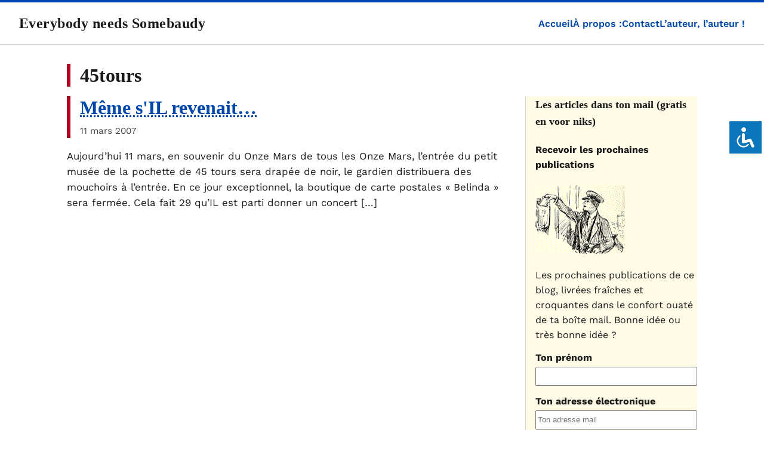

--- FILE ---
content_type: text/html; charset=UTF-8
request_url: https://www.somebaudy.com/tag/45tours/
body_size: 8772
content:
<!DOCTYPE html><html lang="fr-FR"><head><meta charset="UTF-8"><meta name="robots" content="index, follow, max-image-preview:large, max-snippet:-1, max-video-preview:-1"><title>45tours Archives - Everybody needs Somebaudy</title><link rel="dns-prefetch" href="//fonts.bunny.net"><link rel="canonical" href="https://www.somebaudy.com/tag/45tours/"><meta name="viewport" content="width=device-width"><meta property="og:locale" content="fr_FR"><link rel="preload" href="/wp-content/plugins/accessibility-light/assets/css/accessibility-light.css?ver=15bf8b340b0864ef90b211a8af5a6e73" as="style"><link rel="preload" href="/wp-content/plugins/contact-form-7/includes/css/styles.css?ver=6.1.4" as="style"><link rel="preload" href="/wp-content/plugins/mailchimp-for-wp/assets/css/form-basic.css?ver=4.10.9" as="style"><link rel="preload" href="/wp-content/plugins/indieweb/static/css/indieweb.css?ver=5.0.0" as="style"><link rel="preload" href="//fonts.bunny.net/css?family=work-sans:400,600,700&#038;display=swap|source-serif-4:400,600&#038;display=swap" as="style"><link rel="preload" href="/wp-content/themes/foucault/style.css?ver=0.1.0" as="style"><link rel="preload" href="/wp-content/plugins/mailchimp/assets/css/flick/flick.css?ver=2.0.0" as="style"><link rel="preload" href="/wp-includes/js/jquery/jquery.min.js?ver=3.7.1" as="script"><link rel="preload" href="/wp-includes/js/jquery/jquery-migrate.min.js?ver=3.4.1" as="script"><link rel="preload" href="/wp-content/plugins/accessibility-light/assets/js/accessibility-light.js?ver=15bf8b340b0864ef90b211a8af5a6e73" as="script"><link rel="preload" href="/wp-content/plugins/accessibility-light/assets/js/jscolor.js?ver=15bf8b340b0864ef90b211a8af5a6e73" as="script"><link rel="preload" href="/wp-includes/js/dist/hooks.min.js?ver=dd5603f07f9220ed27f1" as="script"><link rel="preload" href="/wp-includes/js/dist/i18n.min.js?ver=c26c3dc7bed366793375" as="script"><link rel="preload" href="/wp-content/plugins/contact-form-7/includes/swv/js/index.js?ver=6.1.4" as="script"><link rel="preload" href="/wp-content/plugins/contact-form-7/includes/js/index.js?ver=6.1.4" as="script"><link rel="preload" href="/wp-includes/js/jquery/jquery.form.min.js?ver=4.3.0" as="script"><link rel="preload" href="/wp-includes/js/jquery/ui/core.min.js?ver=1.13.3" as="script"><link rel="preload" href="/wp-includes/js/jquery/ui/datepicker.min.js?ver=1.13.3" as="script"><link rel="preload" href="/wp-content/plugins/mailchimp/assets/js/mailchimp.js?ver=2.0.0" as="script"><link rel="preload" href="/wp-content/plugins/mailchimp-for-wp/assets/js/forms.js?ver=4.10.9" as="script"><link rel="preload" href="/s/715f8a.js" as="script"><meta property="og:type" content="article"><meta property="og:title" content="45tours Archives - Everybody needs Somebaudy"><meta property="og:url" content="https://www.somebaudy.com/tag/45tours/"><meta property="og:site_name" content="Everybody needs Somebaudy"><meta name="twitter:card" content="summary_large_image"><meta name="twitter:site" content="@somebaudy"><script type="application/ld+json" class="yoast-schema-graph">{"@context":"https://schema.org","@graph":[{"@type":"CollectionPage","@id":"https://www.somebaudy.com/tag/45tours/","url":"https://www.somebaudy.com/tag/45tours/","name":"45tours Archives - Everybody needs Somebaudy","isPartOf":{"@id":"https://www.somebaudy.com/#website"},"breadcrumb":{"@id":"https://www.somebaudy.com/tag/45tours/#breadcrumb"},"inLanguage":"fr-FR"},{"@type":"BreadcrumbList","@id":"https://www.somebaudy.com/tag/45tours/#breadcrumb","itemListElement":[{"@type":"ListItem","position":1,"name":"Accueil","item":"https://www.somebaudy.com/"},{"@type":"ListItem","position":2,"name":"45tours"}]},{"@type":"WebSite","@id":"https://www.somebaudy.com/#website","url":"https://www.somebaudy.com/","name":"Everybody needs Somebaudy","description":"J&#039;écris des trucs pour vivre et des trucs pour exister.","potentialAction":[{"@type":"SearchAction","target":{"@type":"EntryPoint","urlTemplate":"https://www.somebaudy.com/?s={search_term_string}"},"query-input":{"@type":"PropertyValueSpecification","valueRequired":true,"valueName":"search_term_string"}}],"inLanguage":"fr-FR"}]}</script><link rel="alternate" type="application/rss+xml" title="Everybody needs Somebaudy &raquo; Flux de l’étiquette 45tours" href="https://www.somebaudy.com/tag/45tours/feed/"><script src="data:text/javascript,window._wpemojiSettings%3D%7B%22baseUrl%22%3A%22https%3A%5C%2F%5C%2Fs.w.org%5C%2Fimages%5C%2Fcore%5C%2Femoji%5C%2F2.2.1%5C%2F72x72%5C%2F%22%2C%22ext%22%3A%22.png%22%2C%22svgUrl%22%3A%22https%3A%5C%2F%5C%2Fs.w.org%5C%2Fimages%5C%2Fcore%5C%2Femoji%5C%2F2.2.1%5C%2Fsvg%5C%2F%22%2C%22svgExt%22%3A%22.svg%22%7D%3B" defer></script><script src="/s/715f8a.js" defer></script><style id="wp-img-auto-sizes-contain-inline-css">
img:is([sizes=auto i],[sizes^="auto," i]){contain-intrinsic-size:3000px 1500px}
/*# sourceURL=wp-img-auto-sizes-contain-inline-css */
</style><style id="wp-emoji-styles-inline-css">

	img.wp-smiley, img.emoji {
		display: inline !important;
		border: none !important;
		box-shadow: none !important;
		height: 1em !important;
		width: 1em !important;
		margin: 0 0.07em !important;
		vertical-align: -0.1em !important;
		background: none !important;
		padding: 0 !important;
	}
/*# sourceURL=wp-emoji-styles-inline-css */
</style><style id="wp-block-library-inline-css">
:root{--wp-block-synced-color:#7a00df;--wp-block-synced-color--rgb:122,0,223;--wp-bound-block-color:var(--wp-block-synced-color);--wp-editor-canvas-background:#ddd;--wp-admin-theme-color:#007cba;--wp-admin-theme-color--rgb:0,124,186;--wp-admin-theme-color-darker-10:#006ba1;--wp-admin-theme-color-darker-10--rgb:0,107,160.5;--wp-admin-theme-color-darker-20:#005a87;--wp-admin-theme-color-darker-20--rgb:0,90,135;--wp-admin-border-width-focus:2px}@media (min-resolution:192dpi){:root{--wp-admin-border-width-focus:1.5px}}.wp-element-button{cursor:pointer}:root .has-very-light-gray-background-color{background-color:#eee}:root .has-very-dark-gray-background-color{background-color:#313131}:root .has-very-light-gray-color{color:#eee}:root .has-very-dark-gray-color{color:#313131}:root .has-vivid-green-cyan-to-vivid-cyan-blue-gradient-background{background:linear-gradient(135deg,#00d084,#0693e3)}:root .has-purple-crush-gradient-background{background:linear-gradient(135deg,#34e2e4,#4721fb 50%,#ab1dfe)}:root .has-hazy-dawn-gradient-background{background:linear-gradient(135deg,#faaca8,#dad0ec)}:root .has-subdued-olive-gradient-background{background:linear-gradient(135deg,#fafae1,#67a671)}:root .has-atomic-cream-gradient-background{background:linear-gradient(135deg,#fdd79a,#004a59)}:root .has-nightshade-gradient-background{background:linear-gradient(135deg,#330968,#31cdcf)}:root .has-midnight-gradient-background{background:linear-gradient(135deg,#020381,#2874fc)}:root{--wp--preset--font-size--normal:16px;--wp--preset--font-size--huge:42px}.has-regular-font-size{font-size:1em}.has-larger-font-size{font-size:2.625em}.has-normal-font-size{font-size:var(--wp--preset--font-size--normal)}.has-huge-font-size{font-size:var(--wp--preset--font-size--huge)}.has-text-align-center{text-align:center}.has-text-align-left{text-align:left}.has-text-align-right{text-align:right}.has-fit-text{white-space:nowrap!important}#end-resizable-editor-section{display:none}.aligncenter{clear:both}.items-justified-left{justify-content:flex-start}.items-justified-center{justify-content:center}.items-justified-right{justify-content:flex-end}.items-justified-space-between{justify-content:space-between}.screen-reader-text{border:0;clip-path:inset(50%);height:1px;margin:-1px;overflow:hidden;padding:0;position:absolute;width:1px;word-wrap:normal!important}.screen-reader-text:focus{background-color:#ddd;clip-path:none;color:#444;display:block;font-size:1em;height:auto;left:5px;line-height:normal;padding:15px 23px 14px;text-decoration:none;top:5px;width:auto;z-index:100000}html :where(.has-border-color){border-style:solid}html :where([style*=border-top-color]){border-top-style:solid}html :where([style*=border-right-color]){border-right-style:solid}html :where([style*=border-bottom-color]){border-bottom-style:solid}html :where([style*=border-left-color]){border-left-style:solid}html :where([style*=border-width]){border-style:solid}html :where([style*=border-top-width]){border-top-style:solid}html :where([style*=border-right-width]){border-right-style:solid}html :where([style*=border-bottom-width]){border-bottom-style:solid}html :where([style*=border-left-width]){border-left-style:solid}html :where(img[class*=wp-image-]){height:auto;max-width:100%}:where(figure){margin:0 0 1em}html :where(.is-position-sticky){--wp-admin--admin-bar--position-offset:var(--wp-admin--admin-bar--height,0px)}@media screen and (max-width:600px){html :where(.is-position-sticky){--wp-admin--admin-bar--position-offset:0px}}

/*# sourceURL=wp-block-library-inline-css */
</style><style id="global-styles-inline-css">
:root{--wp--preset--aspect-ratio--square: 1;--wp--preset--aspect-ratio--4-3: 4/3;--wp--preset--aspect-ratio--3-4: 3/4;--wp--preset--aspect-ratio--3-2: 3/2;--wp--preset--aspect-ratio--2-3: 2/3;--wp--preset--aspect-ratio--16-9: 16/9;--wp--preset--aspect-ratio--9-16: 9/16;--wp--preset--color--black: #000000;--wp--preset--color--cyan-bluish-gray: #abb8c3;--wp--preset--color--white: #ffffff;--wp--preset--color--pale-pink: #f78da7;--wp--preset--color--vivid-red: #cf2e2e;--wp--preset--color--luminous-vivid-orange: #ff6900;--wp--preset--color--luminous-vivid-amber: #fcb900;--wp--preset--color--light-green-cyan: #7bdcb5;--wp--preset--color--vivid-green-cyan: #00d084;--wp--preset--color--pale-cyan-blue: #8ed1fc;--wp--preset--color--vivid-cyan-blue: #0693e3;--wp--preset--color--vivid-purple: #9b51e0;--wp--preset--gradient--vivid-cyan-blue-to-vivid-purple: linear-gradient(135deg,rgb(6,147,227) 0%,rgb(155,81,224) 100%);--wp--preset--gradient--light-green-cyan-to-vivid-green-cyan: linear-gradient(135deg,rgb(122,220,180) 0%,rgb(0,208,130) 100%);--wp--preset--gradient--luminous-vivid-amber-to-luminous-vivid-orange: linear-gradient(135deg,rgb(252,185,0) 0%,rgb(255,105,0) 100%);--wp--preset--gradient--luminous-vivid-orange-to-vivid-red: linear-gradient(135deg,rgb(255,105,0) 0%,rgb(207,46,46) 100%);--wp--preset--gradient--very-light-gray-to-cyan-bluish-gray: linear-gradient(135deg,rgb(238,238,238) 0%,rgb(169,184,195) 100%);--wp--preset--gradient--cool-to-warm-spectrum: linear-gradient(135deg,rgb(74,234,220) 0%,rgb(151,120,209) 20%,rgb(207,42,186) 40%,rgb(238,44,130) 60%,rgb(251,105,98) 80%,rgb(254,248,76) 100%);--wp--preset--gradient--blush-light-purple: linear-gradient(135deg,rgb(255,206,236) 0%,rgb(152,150,240) 100%);--wp--preset--gradient--blush-bordeaux: linear-gradient(135deg,rgb(254,205,165) 0%,rgb(254,45,45) 50%,rgb(107,0,62) 100%);--wp--preset--gradient--luminous-dusk: linear-gradient(135deg,rgb(255,203,112) 0%,rgb(199,81,192) 50%,rgb(65,88,208) 100%);--wp--preset--gradient--pale-ocean: linear-gradient(135deg,rgb(255,245,203) 0%,rgb(182,227,212) 50%,rgb(51,167,181) 100%);--wp--preset--gradient--electric-grass: linear-gradient(135deg,rgb(202,248,128) 0%,rgb(113,206,126) 100%);--wp--preset--gradient--midnight: linear-gradient(135deg,rgb(2,3,129) 0%,rgb(40,116,252) 100%);--wp--preset--font-size--small: 13px;--wp--preset--font-size--medium: 20px;--wp--preset--font-size--large: 36px;--wp--preset--font-size--x-large: 42px;--wp--preset--spacing--20: 0.44rem;--wp--preset--spacing--30: 0.67rem;--wp--preset--spacing--40: 1rem;--wp--preset--spacing--50: 1.5rem;--wp--preset--spacing--60: 2.25rem;--wp--preset--spacing--70: 3.38rem;--wp--preset--spacing--80: 5.06rem;--wp--preset--shadow--natural: 6px 6px 9px rgba(0, 0, 0, 0.2);--wp--preset--shadow--deep: 12px 12px 50px rgba(0, 0, 0, 0.4);--wp--preset--shadow--sharp: 6px 6px 0px rgba(0, 0, 0, 0.2);--wp--preset--shadow--outlined: 6px 6px 0px -3px rgb(255, 255, 255), 6px 6px rgb(0, 0, 0);--wp--preset--shadow--crisp: 6px 6px 0px rgb(0, 0, 0);}:where(.is-layout-flex){gap: 0.5em;}:where(.is-layout-grid){gap: 0.5em;}body .is-layout-flex{display: flex;}.is-layout-flex{flex-wrap: wrap;align-items: center;}.is-layout-flex > :is(*, div){margin: 0;}body .is-layout-grid{display: grid;}.is-layout-grid > :is(*, div){margin: 0;}:where(.wp-block-columns.is-layout-flex){gap: 2em;}:where(.wp-block-columns.is-layout-grid){gap: 2em;}:where(.wp-block-post-template.is-layout-flex){gap: 1.25em;}:where(.wp-block-post-template.is-layout-grid){gap: 1.25em;}.has-black-color{color: var(--wp--preset--color--black) !important;}.has-cyan-bluish-gray-color{color: var(--wp--preset--color--cyan-bluish-gray) !important;}.has-white-color{color: var(--wp--preset--color--white) !important;}.has-pale-pink-color{color: var(--wp--preset--color--pale-pink) !important;}.has-vivid-red-color{color: var(--wp--preset--color--vivid-red) !important;}.has-luminous-vivid-orange-color{color: var(--wp--preset--color--luminous-vivid-orange) !important;}.has-luminous-vivid-amber-color{color: var(--wp--preset--color--luminous-vivid-amber) !important;}.has-light-green-cyan-color{color: var(--wp--preset--color--light-green-cyan) !important;}.has-vivid-green-cyan-color{color: var(--wp--preset--color--vivid-green-cyan) !important;}.has-pale-cyan-blue-color{color: var(--wp--preset--color--pale-cyan-blue) !important;}.has-vivid-cyan-blue-color{color: var(--wp--preset--color--vivid-cyan-blue) !important;}.has-vivid-purple-color{color: var(--wp--preset--color--vivid-purple) !important;}.has-black-background-color{background-color: var(--wp--preset--color--black) !important;}.has-cyan-bluish-gray-background-color{background-color: var(--wp--preset--color--cyan-bluish-gray) !important;}.has-white-background-color{background-color: var(--wp--preset--color--white) !important;}.has-pale-pink-background-color{background-color: var(--wp--preset--color--pale-pink) !important;}.has-vivid-red-background-color{background-color: var(--wp--preset--color--vivid-red) !important;}.has-luminous-vivid-orange-background-color{background-color: var(--wp--preset--color--luminous-vivid-orange) !important;}.has-luminous-vivid-amber-background-color{background-color: var(--wp--preset--color--luminous-vivid-amber) !important;}.has-light-green-cyan-background-color{background-color: var(--wp--preset--color--light-green-cyan) !important;}.has-vivid-green-cyan-background-color{background-color: var(--wp--preset--color--vivid-green-cyan) !important;}.has-pale-cyan-blue-background-color{background-color: var(--wp--preset--color--pale-cyan-blue) !important;}.has-vivid-cyan-blue-background-color{background-color: var(--wp--preset--color--vivid-cyan-blue) !important;}.has-vivid-purple-background-color{background-color: var(--wp--preset--color--vivid-purple) !important;}.has-black-border-color{border-color: var(--wp--preset--color--black) !important;}.has-cyan-bluish-gray-border-color{border-color: var(--wp--preset--color--cyan-bluish-gray) !important;}.has-white-border-color{border-color: var(--wp--preset--color--white) !important;}.has-pale-pink-border-color{border-color: var(--wp--preset--color--pale-pink) !important;}.has-vivid-red-border-color{border-color: var(--wp--preset--color--vivid-red) !important;}.has-luminous-vivid-orange-border-color{border-color: var(--wp--preset--color--luminous-vivid-orange) !important;}.has-luminous-vivid-amber-border-color{border-color: var(--wp--preset--color--luminous-vivid-amber) !important;}.has-light-green-cyan-border-color{border-color: var(--wp--preset--color--light-green-cyan) !important;}.has-vivid-green-cyan-border-color{border-color: var(--wp--preset--color--vivid-green-cyan) !important;}.has-pale-cyan-blue-border-color{border-color: var(--wp--preset--color--pale-cyan-blue) !important;}.has-vivid-cyan-blue-border-color{border-color: var(--wp--preset--color--vivid-cyan-blue) !important;}.has-vivid-purple-border-color{border-color: var(--wp--preset--color--vivid-purple) !important;}.has-vivid-cyan-blue-to-vivid-purple-gradient-background{background: var(--wp--preset--gradient--vivid-cyan-blue-to-vivid-purple) !important;}.has-light-green-cyan-to-vivid-green-cyan-gradient-background{background: var(--wp--preset--gradient--light-green-cyan-to-vivid-green-cyan) !important;}.has-luminous-vivid-amber-to-luminous-vivid-orange-gradient-background{background: var(--wp--preset--gradient--luminous-vivid-amber-to-luminous-vivid-orange) !important;}.has-luminous-vivid-orange-to-vivid-red-gradient-background{background: var(--wp--preset--gradient--luminous-vivid-orange-to-vivid-red) !important;}.has-very-light-gray-to-cyan-bluish-gray-gradient-background{background: var(--wp--preset--gradient--very-light-gray-to-cyan-bluish-gray) !important;}.has-cool-to-warm-spectrum-gradient-background{background: var(--wp--preset--gradient--cool-to-warm-spectrum) !important;}.has-blush-light-purple-gradient-background{background: var(--wp--preset--gradient--blush-light-purple) !important;}.has-blush-bordeaux-gradient-background{background: var(--wp--preset--gradient--blush-bordeaux) !important;}.has-luminous-dusk-gradient-background{background: var(--wp--preset--gradient--luminous-dusk) !important;}.has-pale-ocean-gradient-background{background: var(--wp--preset--gradient--pale-ocean) !important;}.has-electric-grass-gradient-background{background: var(--wp--preset--gradient--electric-grass) !important;}.has-midnight-gradient-background{background: var(--wp--preset--gradient--midnight) !important;}.has-small-font-size{font-size: var(--wp--preset--font-size--small) !important;}.has-medium-font-size{font-size: var(--wp--preset--font-size--medium) !important;}.has-large-font-size{font-size: var(--wp--preset--font-size--large) !important;}.has-x-large-font-size{font-size: var(--wp--preset--font-size--x-large) !important;}
/*# sourceURL=global-styles-inline-css */
</style><style id="classic-theme-styles-inline-css">
/*! This file is auto-generated */
.wp-block-button__link{color:#fff;background-color:#32373c;border-radius:9999px;box-shadow:none;text-decoration:none;padding:calc(.667em + 2px) calc(1.333em + 2px);font-size:1.125em}.wp-block-file__button{background:#32373c;color:#fff;text-decoration:none}
/*# sourceURL=/wp-includes/css/classic-themes.min.css */
</style><link rel="stylesheet" id="accessibility-light-css" href="/wp-content/plugins/accessibility-light/assets/css/accessibility-light.css?ver=15bf8b340b0864ef90b211a8af5a6e73" media="all"><link rel="stylesheet" id="contact-form-7-css" href="/wp-content/plugins/contact-form-7/includes/css/styles.css?ver=6.1.4" media="all"><link rel="stylesheet" id="mc4wp-form-basic-css" href="/wp-content/plugins/mailchimp-for-wp/assets/css/form-basic.css?ver=4.10.9" media="all"><link rel="stylesheet" id="indieweb-css" href="/wp-content/plugins/indieweb/static/css/indieweb.css?ver=5.0.0" media="all"><link rel="stylesheet" id="foucault-fonts-css" href="//fonts.bunny.net/css?family=work-sans:400,600,700&#038;display=swap|source-serif-4:400,600&#038;display=swap" media="all"><link rel="stylesheet" id="foucault-style-css" href="/wp-content/themes/foucault/style.css?ver=0.1.0" media="all"><link rel="stylesheet" id="flick-css" href="/wp-content/plugins/mailchimp/assets/css/flick/flick.css?ver=2.0.0" media="all"><script src="/wp-includes/js/jquery/jquery.min.js?ver=3.7.1" id="jquery-core-js"></script><script src="/wp-includes/js/jquery/jquery-migrate.min.js?ver=3.4.1" id="jquery-migrate-js"></script><script src="/wp-content/plugins/accessibility-light/assets/js/accessibility-light.js?ver=15bf8b340b0864ef90b211a8af5a6e73" id="accessibility-light-js"></script><script src="/wp-content/plugins/accessibility-light/assets/js/jscolor.js?ver=15bf8b340b0864ef90b211a8af5a6e73" id="jscolor-js"></script><link rel="https://api.w.org/" href="https://www.somebaudy.com/wp-json/"><link rel="alternate" title="JSON" type="application/json" href="https://www.somebaudy.com/wp-json/wp/v2/tags/119"><link rel="EditURI" type="application/rsd+xml" title="RSD" href="https://www.somebaudy.com/xmlrpc.php?rsd"><style>.mc4wp-checkbox-wp-comment-form{clear:both;width:auto;display:block;position:static}.mc4wp-checkbox-wp-comment-form input{float:none;vertical-align:middle;-webkit-appearance:checkbox;width:auto;max-width:21px;margin:0 6px 0 0;padding:0;position:static;display:inline-block!important}.mc4wp-checkbox-wp-comment-form label{float:none;cursor:pointer;width:auto;margin:0 0 16px;display:block;position:static}</style></head><body class="archive tag tag-45tours tag-119 wp-theme-foucault acl-sitelinx"><a href="#skip link" class="screen-reader-text">directement au contenu</a><a class="skip-link" href="#content">Skip to content</a><header class="site-header"> <h1 class="site-title"> <a href="/"> Everybody needs Somebaudy </a> </h1> <nav class="site-nav" aria-label="Primary menu"> <ul id="menu-menu-sans-merci" class="menu"><li id="menu-item-6071" class="menu-item menu-item-type-custom menu-item-object-custom menu-item-home menu-item-6071"><a href="http://www.somebaudy.com/">Accueil</a></li><li id="menu-item-6072" class="menu-item menu-item-type-post_type menu-item-object-page menu-item-6072"><a href="/baudouind/">À propos :</a></li><li id="menu-item-6073" class="menu-item menu-item-type-post_type menu-item-object-page menu-item-6073"><a href="/contac/">Contact</a></li><li id="menu-item-6074" class="menu-item menu-item-type-post_type menu-item-object-page menu-item-6074"><a href="/lauteur-lauteur/">L&rsquo;auteur, l&rsquo;auteur !</a></li></ul> </nav> </header><main id="content" class="layout"> <section class="content-header"> <h2 class="entry-title">45tours</h2> </section> <div class="content-grid"> <div class="content-area"> <article class="post-1006 post type-post status-publish format-standard hentry category-non-classe tag-45tours tag-claude tag-cloclo tag-francois tag-pochette tag-podium"> <header class="content-header"> <h3 class="entry-title"> <a href="/meme-sil-revenait/">Même s&#039;IL revenait&#8230;</a> </h3> <div class="entry-meta"> <span>11 mars 2007</span> </div> </header> <div class="entry-content"> <p>Aujourd&rsquo;hui 11 mars, en souvenir du Onze Mars de tous les Onze Mars, l&rsquo;entrée du petit musée de la pochette de 45 tours sera drapée de noir, le gardien distribuera des mouchoirs à l&rsquo;entrée. En ce jour exceptionnel, la boutique de carte postales « Belinda » sera fermée. Cela fait 29 qu&rsquo;IL est parti donner un concert [&hellip;]</p> </div> </article> </div> <aside class="sidebar" role="complementary"> <section id="mc4wp_form_widget-4" class="widget widget_mc4wp_form_widget"><h2 class="widget-title">Les articles dans ton mail (gratis en voor niks)</h2><script>(function(){window.mc4wp=window.mc4wp||{listeners:[],forms:{on:function(evt,cb){window.mc4wp.listeners.push({event:evt,callback:cb});}}}})();</script><form id="mc4wp-form-1" class="mc4wp-form mc4wp-form-6188 mc4wp-form-basic" method="post" data-id="6188" data-name="Formulaire d&#039;inscription par défaut"><div class="mc4wp-form-fields"><h4>Recevoir les prochaines publications</h4> <a href="http://www.somebaudy.com/wp-content/uploads/2015/05/facteur-mail.gif"><img src="http://www.somebaudy.com/wp-content/uploads/2015/05/facteur-mail.gif" alt="facteur-mail" width="150" height="115" class="alignnone size-full wp-image-6047"></a> <p>Les prochaines publications de ce blog, livrées fraîches et croquantes dans le confort ouaté de ta boîte mail. Bonne idée ou très bonne idée ?</p><p> </p> <p> <label>Ton prénom</label> <input type="text" name="FNAME" required=""> </p> <label>Ton adresse électronique</label> <input type="email" id="mc4wp_email" name="EMAIL" placeholder="Ton adresse mail" required>  <p> <input type="submit" value="Inscription"> </p></div><label style="display: none !important;">Laissez ce champ vide si vous êtes humain : <input type="text" name="_mc4wp_honeypot" value="" tabindex="-1" autocomplete="off"></label><input type="hidden" name="_mc4wp_timestamp" value="1769210944"><input type="hidden" name="_mc4wp_form_id" value="6188"><input type="hidden" name="_mc4wp_form_element_id" value="mc4wp-form-1"><div class="mc4wp-response"></div></form></section><section id="search-5" class="widget widget_search"><form role="search" method="get" class="search-form" action="/"> <label> <span class="screen-reader-text">Rechercher :</span> <input type="search" class="search-field" placeholder="Rechercher…" value="" name="s"> </label> <input type="submit" class="search-submit" value="Rechercher"> </form></section><section id="text-4" class="widget widget_text"><h2 class="widget-title">Tu as un manuscrit qui dort dans un tiroir de ton disque dur ?</h2> <div class="textwidget"><p>Tu peux t&rsquo;adresser en toute confiance à <a href="//docteur-manuscrit.com/?utm_source=some-blog-widget&amp;utm_medium=link&amp;utm_campaign=widget">docteur Manuscrit</a> (soin des textes, maladie des intrigues, typographie amusante, etc.)</p> </div> </section> </aside> </div> </main><footer class="site-footer"> <div class="footer-inner"> <p>Everybody needs Somebaudy &mdash; 2026</p> <form role="search" method="get" class="search-form" action="/"> <label> <span class="screen-reader-text">Rechercher :</span> <input type="search" class="search-field" placeholder="Rechercher…" value="" name="s"> </label> <input type="submit" class="search-submit" value="Rechercher"> </form> </div> </footer><script type="speculationrules">
{"prefetch":[{"source":"document","where":{"and":[{"href_matches":"/*"},{"not":{"href_matches":["/wp-*.php","/wp-admin/*","/wp-content/uploads/*","/wp-content/*","/wp-content/plugins/*","/wp-content/themes/foucault/*","/*\\?(.+)"]}},{"not":{"selector_matches":"a[rel~=\"nofollow\"]"}},{"not":{"selector_matches":".no-prefetch, .no-prefetch a"}}]},"eagerness":"conservative"}]}
</script><button type="button" id="sitelinx-toggle-toolbar" class="normal toolbar-right" style="top: 200px;right: 1px;background-color: #0a76be!important;border-radius: 2px !important;"><img src="/wp-content/plugins/accessibility-light/assets/img/wheelchair.png" alt="Accessibility Icon" style="background-color: #0a76be;border-radius: 2px !important;" width="34" height="34"></button><div id="sitelinx-black-screen"></div><div id="sitelinx-toolbar" class="sitelinx-toolbar sitelinx-toolbar-skin-1 toolbar-" aria-hidden="true"> <button id="sitelinx-close-toolbar"> <span class="sr-only">Close the accessibility toolbar</span> <span class="sitelinx-close-icon" aria-hidden="true"></span> </button> <div class="sitelinx-toolbar-heading"> <h2 class="toolbar-heading-text">Accessibility Bar</h2> </div> <ul class="sitelinx-main-nav" style="padding-left:30px"><li><ul class="ul-sub"><li><p id="sitelinx_disable_animation" tabindex="-1" aria-label="sitelinx-label-general"><i class="material-icons" aria-hidden="true">visibility_off</i><span>Disable flashes</span></p></li><li><p id="sitelinx_headings_mark" tabindex="-1" aria-label="sitelinx-label-general"><i class="material-icons" aria-hidden="true">title</i><span>Mark headings</span></p></li><li><p id="sitelinx_background_color" tabindex="-1" aria-label="sitelinx-label-general"><i class="material-icons" aria-hidden="true">settings</i><span>Background Color</span></p><p class="sitelinx_background_color" style="display: none;"><input class="jscolor" value="66ccff"></p></li></ul></li><li class="sitelinx-li-zoom"><ul class="ul-sub"><li><p id="sitelinx_screen_down" tabindex="-1" aria-label="sitelinx-label-resolution"><i class="material-icons" aria-hidden="true">zoom_out</i><span>Zoom out</span></p></li><li><p id="sitelinx_screen_up" tabindex="-1" aria-label="sitelinx-label-resolution"><i class="material-icons" aria-hidden="true">zoom_in</i><span>Zoom in</span></p></li></ul></li><li class="sitelinx-li-fonts"><ul class="ul-sub"><li><p id="sitelinx_fontsize_down" tabindex="-1" aria-label="sitelinx-label-fonts"><i class="material-icons" aria-hidden="true">remove_circle_outline</i><span>Decrease font</span></p></li><li><p id="sitelinx_fontsize_up" tabindex="-1" aria-label="sitelinx-label-fonts"><i class="material-icons" aria-hidden="true">add_circle_outline</i><span>Increase font</span></p></li></ul><ul class="ul-sub"><li><p id="sitelinx_readable_font" tabindex="-1" aria-label="sitelinx-label-fonts"><i class="material-icons" aria-hidden="true">spellcheck</i><span>Readable font</span></p></li></ul></li><li class="sitelinx-li-contrast"><ul class="ul-sub"><li><p id="sitelinx_contrast_bright" tabindex="-1" aria-label="sitelinx-label-contrast"><i class="material-icons" aria-hidden="true">brightness_high</i><span>Bright contrast</span></p></li><li><p id="sitelinx_contrast_dark" tabindex="-1" aria-label="sitelinx-label-contrast"><i class="material-icons" aria-hidden="true">brightness_low</i><span>Dark contrast</span></p></li></ul></li><li><ul class="ul-sub ul-2-items"><li><p id="sitelinx_links_underline" tabindex="-1" aria-label="sitelinx-label-links"><i class="material-icons" aria-hidden="true">format_underlined</i><span>Underline links</span></p></li><li><p id="sitelinx_links_mark" tabindex="-1" aria-label="sitelinx-label-links"><i class="material-icons" aria-hidden="true">font_download</i><span>Mark links</span></p></li></ul></li><li class="sitelinx-li-reset"><ul class="ul-sub ul-general"><li><p id="sitelinx-reset" tabindex="-1" title="Reset all options"><span class="sr-only">Reset all options</span><i class="material-icons" aria-hidden="true">cached</i></p></li><li class="sitelinx-logolight"><a href="//sitelinx.co.il/" rel="noreferrer noopener" target="_blank"><img class="hover-off" src="/wp-content/plugins/accessibility-light/assets/img/accessibility-light-logolight80.png" alt="Accessibility Light" height="21" width="80"></a></li></ul></li></ul> </div><a rel="nofollow" style="display:none" href="/?blackhole=c57d33e84a" title="NE PAS suivre ce lien ou vous serez banni du site!">Everybody needs Somebaudy</a><script>var _paq=window._paq=window._paq||[];_paq.push(['trackPageView']);_paq.push(['enableLinkTracking']);(function(){var u="https://matomo.docteur-manuscrit.com/matomo/";_paq.push(['setTrackerUrl',u+'matomo.php']);_paq.push(['setSiteId','2']);var d=document,g=d.createElement('script'),s=d.getElementsByTagName('script')[0];g.async=true;g.src=u+'matomo.js';s.parentNode.insertBefore(g,s);})();
</script><script>(function(){function maybePrefixUrlField(){const value=this.value.trim()
if(value!==''&&value.indexOf('http')!==0){this.value='http://'+value}}
const urlFields=document.querySelectorAll('.mc4wp-form input[type="url"]')
for(let j=0;j<urlFields.length;j++){urlFields[j].addEventListener('blur',maybePrefixUrlField)}})();</script><script src="/wp-includes/js/dist/hooks.min.js?ver=dd5603f07f9220ed27f1" id="wp-hooks-js"></script><script src="/wp-includes/js/dist/i18n.min.js?ver=c26c3dc7bed366793375" id="wp-i18n-js"></script><script id="wp-i18n-js-after">
wp.i18n.setLocaleData( { 'text direction\u0004ltr': [ 'ltr' ] } );
//# sourceURL=wp-i18n-js-after
</script><script src="/wp-content/plugins/contact-form-7/includes/swv/js/index.js?ver=6.1.4" id="swv-js"></script><script id="contact-form-7-js-translations">
( function( domain, translations ) {
	var localeData = translations.locale_data[ domain ] || translations.locale_data.messages;
	localeData[""].domain = domain;
	wp.i18n.setLocaleData( localeData, domain );
} )( "contact-form-7", {"translation-revision-date":"2025-02-06 12:02:14+0000","generator":"GlotPress\/4.0.1","domain":"messages","locale_data":{"messages":{"":{"domain":"messages","plural-forms":"nplurals=2; plural=n > 1;","lang":"fr"},"This contact form is placed in the wrong place.":["Ce formulaire de contact est plac\u00e9 dans un mauvais endroit."],"Error:":["Erreur\u00a0:"]}},"comment":{"reference":"includes\/js\/index.js"}} );
//# sourceURL=contact-form-7-js-translations
</script><script id="contact-form-7-js-before">
var wpcf7 = {
    "api": {
        "root": "https:\/\/www.somebaudy.com\/wp-json\/",
        "namespace": "contact-form-7\/v1"
    },
    "cached": 1
};
//# sourceURL=contact-form-7-js-before
</script><script src="/wp-content/plugins/contact-form-7/includes/js/index.js?ver=6.1.4" id="contact-form-7-js"></script><script src="/wp-includes/js/jquery/jquery.form.min.js?ver=4.3.0" id="jquery-form-js"></script><script src="/wp-includes/js/jquery/ui/core.min.js?ver=1.13.3" id="jquery-ui-core-js"></script><script src="/wp-includes/js/jquery/ui/datepicker.min.js?ver=1.13.3" id="jquery-ui-datepicker-js"></script><script id="jquery-ui-datepicker-js-after">
jQuery(function(jQuery){jQuery.datepicker.setDefaults({"closeText":"Fermer","currentText":"Aujourd\u2019hui","monthNames":["janvier","f\u00e9vrier","mars","avril","mai","juin","juillet","ao\u00fbt","septembre","octobre","novembre","d\u00e9cembre"],"monthNamesShort":["Jan","F\u00e9v","Mar","Avr","Mai","Juin","Juil","Ao\u00fbt","Sep","Oct","Nov","D\u00e9c"],"nextText":"Suivant","prevText":"Pr\u00e9c\u00e9dent","dayNames":["dimanche","lundi","mardi","mercredi","jeudi","vendredi","samedi"],"dayNamesShort":["dim","lun","mar","mer","jeu","ven","sam"],"dayNamesMin":["D","L","M","M","J","V","S"],"dateFormat":"d MM yy","firstDay":1,"isRTL":false});});
//# sourceURL=jquery-ui-datepicker-js-after
</script><script id="mailchimp_sf_main_js-js-extra">
var mailchimpSF = {"ajax_url":"https://www.somebaudy.com/","phone_validation_error":"Please enter a valid phone number."};
//# sourceURL=mailchimp_sf_main_js-js-extra
</script><script src="/wp-content/plugins/mailchimp/assets/js/mailchimp.js?ver=2.0.0" id="mailchimp_sf_main_js-js"></script><script defer src="/wp-content/plugins/mailchimp-for-wp/assets/js/forms.js?ver=4.10.9" id="mc4wp-forms-api-js"></script><small class="pagespeedninja" style="display:block;text-align:center">Optimized with <a href="//pagespeed.ninja/" target="_blank">PageSpeed Ninja</a></small></body></html>